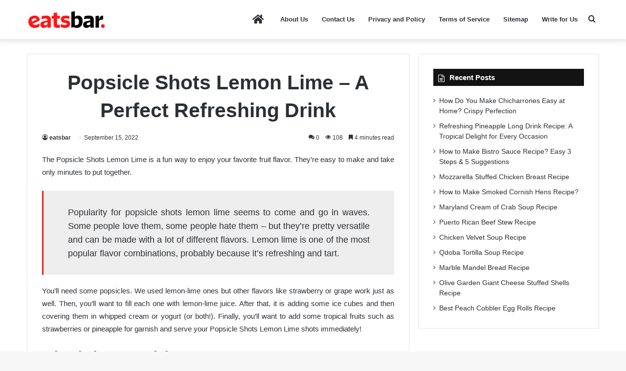

--- FILE ---
content_type: text/html; charset=UTF-8
request_url: https://eatsbar.com/popsicle-shots-lemon-lime-refreshing-drink/
body_size: 23501
content:
<!DOCTYPE html>
<html lang="en-US" class="" data-skin="light" prefix="og: https://ogp.me/ns#">
<head>
	<meta charset="UTF-8" />
	<link rel="profile" href="http://gmpg.org/xfn/11" />
		<style>img:is([sizes="auto" i], [sizes^="auto," i]) { contain-intrinsic-size: 3000px 1500px }</style>
	
<!-- Search Engine Optimization by Rank Math PRO - https://rankmath.com/ -->
<title>Popsicle Shots Lemon Lime - A Perfect Refreshing Drink</title>
<meta name="description" content="Get the complete guidelines about the Popsicle shots lemon lime with making, and some relevant questions and answers."/>
<meta name="robots" content="follow, index, max-snippet:-1, max-video-preview:-1, max-image-preview:large"/>
<link rel="canonical" href="https://eatsbar.com/popsicle-shots-lemon-lime-refreshing-drink/" />
<meta property="og:locale" content="en_US" />
<meta property="og:type" content="article" />
<meta property="og:title" content="Popsicle Shots Lemon Lime - A Perfect Refreshing Drink" />
<meta property="og:description" content="Get the complete guidelines about the Popsicle shots lemon lime with making, and some relevant questions and answers." />
<meta property="og:url" content="https://eatsbar.com/popsicle-shots-lemon-lime-refreshing-drink/" />
<meta property="og:site_name" content="Eats Bar" />
<meta property="article:publisher" content="https://www.facebook.com/eatsbar/" />
<meta property="article:section" content="Drink Recipes" />
<meta property="og:image" content="https://eatsbar.com/wp-content/uploads/2022/06/popsicle-shots-lemon-lime.jpg" />
<meta property="og:image:secure_url" content="https://eatsbar.com/wp-content/uploads/2022/06/popsicle-shots-lemon-lime.jpg" />
<meta property="og:image:width" content="900" />
<meta property="og:image:height" content="488" />
<meta property="og:image:alt" content="popsicle shots lemon lime - a perfect refreshing drink, popsicle shots lemon lime where to buy, popsicle shots lemon-lime discontinued, what happened to popsicle shots, where can i buy popsicle shots, lemon lime popsicles, popsicle shots lime, big shot popsicle discontinued, popsicle shots reddit" />
<meta property="og:image:type" content="image/jpeg" />
<meta name="twitter:card" content="summary_large_image" />
<meta name="twitter:title" content="Popsicle Shots Lemon Lime - A Perfect Refreshing Drink" />
<meta name="twitter:description" content="Get the complete guidelines about the Popsicle shots lemon lime with making, and some relevant questions and answers." />
<meta name="twitter:image" content="https://eatsbar.com/wp-content/uploads/2022/06/popsicle-shots-lemon-lime.jpg" />
<meta name="twitter:label1" content="Written by" />
<meta name="twitter:data1" content="eatsbar" />
<meta name="twitter:label2" content="Time to read" />
<meta name="twitter:data2" content="5 minutes" />
<script type="application/ld+json" class="rank-math-schema-pro">{"@context":"https://schema.org","@graph":[{"@type":"Organization","@id":"https://eatsbar.com/#organization","name":"Eats Bar","url":"http://eatsbar.com","sameAs":["https://www.facebook.com/eatsbar/"]},{"@type":"WebSite","@id":"https://eatsbar.com/#website","url":"https://eatsbar.com","name":"Eats Bar","publisher":{"@id":"https://eatsbar.com/#organization"},"inLanguage":"en-US"},{"@type":"ImageObject","@id":"https://eatsbar.com/wp-content/uploads/2022/06/popsicle-shots-lemon-lime.jpg","url":"https://eatsbar.com/wp-content/uploads/2022/06/popsicle-shots-lemon-lime.jpg","width":"900","height":"488","caption":"popsicle shots lemon lime - a perfect refreshing drink, popsicle shots lemon lime where to buy, popsicle shots lemon-lime discontinued, what happened to popsicle shots, where can i buy popsicle shots, lemon lime popsicles, popsicle shots lime, big shot popsicle discontinued, popsicle shots reddit","inLanguage":"en-US"},{"@type":"BreadcrumbList","@id":"https://eatsbar.com/popsicle-shots-lemon-lime-refreshing-drink/#breadcrumb","itemListElement":[{"@type":"ListItem","position":"1","item":{"@id":"http://eatsbar.com","name":"Home"}},{"@type":"ListItem","position":"2","item":{"@id":"https://eatsbar.com/drink-recipes/","name":"Drink Recipes"}},{"@type":"ListItem","position":"3","item":{"@id":"https://eatsbar.com/popsicle-shots-lemon-lime-refreshing-drink/","name":"Popsicle Shots Lemon Lime &#8211; A Perfect Refreshing Drink"}}]},{"@type":"WebPage","@id":"https://eatsbar.com/popsicle-shots-lemon-lime-refreshing-drink/#webpage","url":"https://eatsbar.com/popsicle-shots-lemon-lime-refreshing-drink/","name":"Popsicle Shots Lemon Lime - A Perfect Refreshing Drink","datePublished":"2022-09-16T14:21:29+06:00","dateModified":"2022-09-16T14:21:29+06:00","isPartOf":{"@id":"https://eatsbar.com/#website"},"primaryImageOfPage":{"@id":"https://eatsbar.com/wp-content/uploads/2022/06/popsicle-shots-lemon-lime.jpg"},"inLanguage":"en-US","breadcrumb":{"@id":"https://eatsbar.com/popsicle-shots-lemon-lime-refreshing-drink/#breadcrumb"}},{"@type":"Person","@id":"https://eatsbar.com/author/eatsbar/","name":"eatsbar","url":"https://eatsbar.com/author/eatsbar/","image":{"@type":"ImageObject","@id":"https://secure.gravatar.com/avatar/2bbfee4a6172d1f32f3d00e9164e07d963e599ec4c8d19ec5870b3cb08ebe72d?s=96&amp;d=mm&amp;r=g","url":"https://secure.gravatar.com/avatar/2bbfee4a6172d1f32f3d00e9164e07d963e599ec4c8d19ec5870b3cb08ebe72d?s=96&amp;d=mm&amp;r=g","caption":"eatsbar","inLanguage":"en-US"},"sameAs":["http://eatsbar.com"],"worksFor":{"@id":"https://eatsbar.com/#organization"}},{"@type":"Article","headline":"Popsicle Shots Lemon Lime - A Perfect Refreshing Drink","description":"Get the complete guidelines about the Popsicle shots lemon lime with making, and some relevant questions and answers.","name":"Popsicle Shots Lemon Lime - A Perfect Refreshing Drink","articleSection":"Drink Recipes","@id":"https://eatsbar.com/popsicle-shots-lemon-lime-refreshing-drink/#schema-1048","isPartOf":{"@id":"https://eatsbar.com/popsicle-shots-lemon-lime-refreshing-drink/#webpage"},"publisher":{"@id":"https://eatsbar.com/#organization"},"image":{"@id":"https://eatsbar.com/wp-content/uploads/2022/06/popsicle-shots-lemon-lime.jpg"},"inLanguage":"en-US","mainEntityOfPage":{"@id":"https://eatsbar.com/popsicle-shots-lemon-lime-refreshing-drink/#webpage"}},{"@type":"Recipe","name":"Popsicle Shots Lemon Lime - A Perfect Refreshing Drink","datePublished":"2022-09-16T14:21:29+06:00","author":{"@id":"https://eatsbar.com/author/eatsbar/","name":"eatsbar"},"description":"Get the complete guidelines about the Popsicle shots lemon lime with making, and some relevant questions and answers.","prepTime":"PT20M","cookTime":"PT0M","totalTime":"PT20M","recipeCategory":"Drink","recipeCuisine":"American","keywords":"popsicle shots lemon lime","recipeYield":"3","nutrition":{"@type":"NutritionInformation","calories":"20"},"recipeIngredient":["1/2 cup of limes","3 cups of pineapple chunks","1/2 cup of white grape juice","1/4 cup of vodka"],"review":{"@type":"Review","datePublished":"2022-09-16T14:21:29+06:00","dateModified":"2022-09-16T14:21:29+06:00","author":{"@id":"https://eatsbar.com/author/eatsbar/","name":"eatsbar"},"reviewRating":{"@type":"Rating","ratingValue":"5"}},"image":{"@id":"https://eatsbar.com/wp-content/uploads/2022/06/popsicle-shots-lemon-lime.jpg"},"recipeInstructions":"Cover with plastic wrap and place in the freezer for at least 30 minutes before serving. Place the pineapple chunks in a blender or food processor and puree until smooth. Pour into a bowl and set aside. Add the grape juice and vodka to a large pitcher and stir well to combine. Pour over ice cubes in your freezer-safe container. Stir gently just until mixed","@id":"https://eatsbar.com/popsicle-shots-lemon-lime-refreshing-drink/#schema-1049","isPartOf":{"@id":"https://eatsbar.com/popsicle-shots-lemon-lime-refreshing-drink/#webpage"},"publisher":{"@id":"https://eatsbar.com/#organization"},"inLanguage":"en-US"}]}</script>
<!-- /Rank Math WordPress SEO plugin -->

<link rel="alternate" type="application/rss+xml" title="Eats Bar &raquo; Feed" href="https://eatsbar.com/feed/" />
<link rel="alternate" type="application/rss+xml" title="Eats Bar &raquo; Comments Feed" href="https://eatsbar.com/comments/feed/" />
<link rel="alternate" type="application/rss+xml" title="Eats Bar &raquo; Popsicle Shots Lemon Lime &#8211; A Perfect Refreshing Drink Comments Feed" href="https://eatsbar.com/popsicle-shots-lemon-lime-refreshing-drink/feed/" />

		<style type="text/css">
			:root{
			
					--main-nav-background: #FFFFFF;
					--main-nav-secondry-background: rgba(0,0,0,0.03);
					--main-nav-primary-color: #0088ff;
					--main-nav-contrast-primary-color: #FFFFFF;
					--main-nav-text-color: #2c2f34;
					--main-nav-secondry-text-color: rgba(0,0,0,0.5);
					--main-nav-main-border-color: rgba(0,0,0,0.1);
					--main-nav-secondry-border-color: rgba(0,0,0,0.08);
				
			}
		</style>
	<meta name="viewport" content="width=device-width, initial-scale=1.0" /><script type="text/javascript">
/* <![CDATA[ */
window._wpemojiSettings = {"baseUrl":"https:\/\/s.w.org\/images\/core\/emoji\/16.0.1\/72x72\/","ext":".png","svgUrl":"https:\/\/s.w.org\/images\/core\/emoji\/16.0.1\/svg\/","svgExt":".svg","source":{"concatemoji":"https:\/\/eatsbar.com\/wp-includes\/js\/wp-emoji-release.min.js?ver=6.8.3"}};
/*! This file is auto-generated */
!function(s,n){var o,i,e;function c(e){try{var t={supportTests:e,timestamp:(new Date).valueOf()};sessionStorage.setItem(o,JSON.stringify(t))}catch(e){}}function p(e,t,n){e.clearRect(0,0,e.canvas.width,e.canvas.height),e.fillText(t,0,0);var t=new Uint32Array(e.getImageData(0,0,e.canvas.width,e.canvas.height).data),a=(e.clearRect(0,0,e.canvas.width,e.canvas.height),e.fillText(n,0,0),new Uint32Array(e.getImageData(0,0,e.canvas.width,e.canvas.height).data));return t.every(function(e,t){return e===a[t]})}function u(e,t){e.clearRect(0,0,e.canvas.width,e.canvas.height),e.fillText(t,0,0);for(var n=e.getImageData(16,16,1,1),a=0;a<n.data.length;a++)if(0!==n.data[a])return!1;return!0}function f(e,t,n,a){switch(t){case"flag":return n(e,"\ud83c\udff3\ufe0f\u200d\u26a7\ufe0f","\ud83c\udff3\ufe0f\u200b\u26a7\ufe0f")?!1:!n(e,"\ud83c\udde8\ud83c\uddf6","\ud83c\udde8\u200b\ud83c\uddf6")&&!n(e,"\ud83c\udff4\udb40\udc67\udb40\udc62\udb40\udc65\udb40\udc6e\udb40\udc67\udb40\udc7f","\ud83c\udff4\u200b\udb40\udc67\u200b\udb40\udc62\u200b\udb40\udc65\u200b\udb40\udc6e\u200b\udb40\udc67\u200b\udb40\udc7f");case"emoji":return!a(e,"\ud83e\udedf")}return!1}function g(e,t,n,a){var r="undefined"!=typeof WorkerGlobalScope&&self instanceof WorkerGlobalScope?new OffscreenCanvas(300,150):s.createElement("canvas"),o=r.getContext("2d",{willReadFrequently:!0}),i=(o.textBaseline="top",o.font="600 32px Arial",{});return e.forEach(function(e){i[e]=t(o,e,n,a)}),i}function t(e){var t=s.createElement("script");t.src=e,t.defer=!0,s.head.appendChild(t)}"undefined"!=typeof Promise&&(o="wpEmojiSettingsSupports",i=["flag","emoji"],n.supports={everything:!0,everythingExceptFlag:!0},e=new Promise(function(e){s.addEventListener("DOMContentLoaded",e,{once:!0})}),new Promise(function(t){var n=function(){try{var e=JSON.parse(sessionStorage.getItem(o));if("object"==typeof e&&"number"==typeof e.timestamp&&(new Date).valueOf()<e.timestamp+604800&&"object"==typeof e.supportTests)return e.supportTests}catch(e){}return null}();if(!n){if("undefined"!=typeof Worker&&"undefined"!=typeof OffscreenCanvas&&"undefined"!=typeof URL&&URL.createObjectURL&&"undefined"!=typeof Blob)try{var e="postMessage("+g.toString()+"("+[JSON.stringify(i),f.toString(),p.toString(),u.toString()].join(",")+"));",a=new Blob([e],{type:"text/javascript"}),r=new Worker(URL.createObjectURL(a),{name:"wpTestEmojiSupports"});return void(r.onmessage=function(e){c(n=e.data),r.terminate(),t(n)})}catch(e){}c(n=g(i,f,p,u))}t(n)}).then(function(e){for(var t in e)n.supports[t]=e[t],n.supports.everything=n.supports.everything&&n.supports[t],"flag"!==t&&(n.supports.everythingExceptFlag=n.supports.everythingExceptFlag&&n.supports[t]);n.supports.everythingExceptFlag=n.supports.everythingExceptFlag&&!n.supports.flag,n.DOMReady=!1,n.readyCallback=function(){n.DOMReady=!0}}).then(function(){return e}).then(function(){var e;n.supports.everything||(n.readyCallback(),(e=n.source||{}).concatemoji?t(e.concatemoji):e.wpemoji&&e.twemoji&&(t(e.twemoji),t(e.wpemoji)))}))}((window,document),window._wpemojiSettings);
/* ]]> */
</script>
<style id='wp-emoji-styles-inline-css' type='text/css'>

	img.wp-smiley, img.emoji {
		display: inline !important;
		border: none !important;
		box-shadow: none !important;
		height: 1em !important;
		width: 1em !important;
		margin: 0 0.07em !important;
		vertical-align: -0.1em !important;
		background: none !important;
		padding: 0 !important;
	}
</style>
<link rel='stylesheet' id='wp-block-library-css' href='https://eatsbar.com/wp-includes/css/dist/block-library/style.min.css?ver=6.8.3' type='text/css' media='all' />
<style id='wp-block-library-theme-inline-css' type='text/css'>
.wp-block-audio :where(figcaption){color:#555;font-size:13px;text-align:center}.is-dark-theme .wp-block-audio :where(figcaption){color:#ffffffa6}.wp-block-audio{margin:0 0 1em}.wp-block-code{border:1px solid #ccc;border-radius:4px;font-family:Menlo,Consolas,monaco,monospace;padding:.8em 1em}.wp-block-embed :where(figcaption){color:#555;font-size:13px;text-align:center}.is-dark-theme .wp-block-embed :where(figcaption){color:#ffffffa6}.wp-block-embed{margin:0 0 1em}.blocks-gallery-caption{color:#555;font-size:13px;text-align:center}.is-dark-theme .blocks-gallery-caption{color:#ffffffa6}:root :where(.wp-block-image figcaption){color:#555;font-size:13px;text-align:center}.is-dark-theme :root :where(.wp-block-image figcaption){color:#ffffffa6}.wp-block-image{margin:0 0 1em}.wp-block-pullquote{border-bottom:4px solid;border-top:4px solid;color:currentColor;margin-bottom:1.75em}.wp-block-pullquote cite,.wp-block-pullquote footer,.wp-block-pullquote__citation{color:currentColor;font-size:.8125em;font-style:normal;text-transform:uppercase}.wp-block-quote{border-left:.25em solid;margin:0 0 1.75em;padding-left:1em}.wp-block-quote cite,.wp-block-quote footer{color:currentColor;font-size:.8125em;font-style:normal;position:relative}.wp-block-quote:where(.has-text-align-right){border-left:none;border-right:.25em solid;padding-left:0;padding-right:1em}.wp-block-quote:where(.has-text-align-center){border:none;padding-left:0}.wp-block-quote.is-large,.wp-block-quote.is-style-large,.wp-block-quote:where(.is-style-plain){border:none}.wp-block-search .wp-block-search__label{font-weight:700}.wp-block-search__button{border:1px solid #ccc;padding:.375em .625em}:where(.wp-block-group.has-background){padding:1.25em 2.375em}.wp-block-separator.has-css-opacity{opacity:.4}.wp-block-separator{border:none;border-bottom:2px solid;margin-left:auto;margin-right:auto}.wp-block-separator.has-alpha-channel-opacity{opacity:1}.wp-block-separator:not(.is-style-wide):not(.is-style-dots){width:100px}.wp-block-separator.has-background:not(.is-style-dots){border-bottom:none;height:1px}.wp-block-separator.has-background:not(.is-style-wide):not(.is-style-dots){height:2px}.wp-block-table{margin:0 0 1em}.wp-block-table td,.wp-block-table th{word-break:normal}.wp-block-table :where(figcaption){color:#555;font-size:13px;text-align:center}.is-dark-theme .wp-block-table :where(figcaption){color:#ffffffa6}.wp-block-video :where(figcaption){color:#555;font-size:13px;text-align:center}.is-dark-theme .wp-block-video :where(figcaption){color:#ffffffa6}.wp-block-video{margin:0 0 1em}:root :where(.wp-block-template-part.has-background){margin-bottom:0;margin-top:0;padding:1.25em 2.375em}
</style>
<style id='classic-theme-styles-inline-css' type='text/css'>
/*! This file is auto-generated */
.wp-block-button__link{color:#fff;background-color:#32373c;border-radius:9999px;box-shadow:none;text-decoration:none;padding:calc(.667em + 2px) calc(1.333em + 2px);font-size:1.125em}.wp-block-file__button{background:#32373c;color:#fff;text-decoration:none}
</style>
<style id='global-styles-inline-css' type='text/css'>
:root{--wp--preset--aspect-ratio--square: 1;--wp--preset--aspect-ratio--4-3: 4/3;--wp--preset--aspect-ratio--3-4: 3/4;--wp--preset--aspect-ratio--3-2: 3/2;--wp--preset--aspect-ratio--2-3: 2/3;--wp--preset--aspect-ratio--16-9: 16/9;--wp--preset--aspect-ratio--9-16: 9/16;--wp--preset--color--black: #000000;--wp--preset--color--cyan-bluish-gray: #abb8c3;--wp--preset--color--white: #ffffff;--wp--preset--color--pale-pink: #f78da7;--wp--preset--color--vivid-red: #cf2e2e;--wp--preset--color--luminous-vivid-orange: #ff6900;--wp--preset--color--luminous-vivid-amber: #fcb900;--wp--preset--color--light-green-cyan: #7bdcb5;--wp--preset--color--vivid-green-cyan: #00d084;--wp--preset--color--pale-cyan-blue: #8ed1fc;--wp--preset--color--vivid-cyan-blue: #0693e3;--wp--preset--color--vivid-purple: #9b51e0;--wp--preset--gradient--vivid-cyan-blue-to-vivid-purple: linear-gradient(135deg,rgba(6,147,227,1) 0%,rgb(155,81,224) 100%);--wp--preset--gradient--light-green-cyan-to-vivid-green-cyan: linear-gradient(135deg,rgb(122,220,180) 0%,rgb(0,208,130) 100%);--wp--preset--gradient--luminous-vivid-amber-to-luminous-vivid-orange: linear-gradient(135deg,rgba(252,185,0,1) 0%,rgba(255,105,0,1) 100%);--wp--preset--gradient--luminous-vivid-orange-to-vivid-red: linear-gradient(135deg,rgba(255,105,0,1) 0%,rgb(207,46,46) 100%);--wp--preset--gradient--very-light-gray-to-cyan-bluish-gray: linear-gradient(135deg,rgb(238,238,238) 0%,rgb(169,184,195) 100%);--wp--preset--gradient--cool-to-warm-spectrum: linear-gradient(135deg,rgb(74,234,220) 0%,rgb(151,120,209) 20%,rgb(207,42,186) 40%,rgb(238,44,130) 60%,rgb(251,105,98) 80%,rgb(254,248,76) 100%);--wp--preset--gradient--blush-light-purple: linear-gradient(135deg,rgb(255,206,236) 0%,rgb(152,150,240) 100%);--wp--preset--gradient--blush-bordeaux: linear-gradient(135deg,rgb(254,205,165) 0%,rgb(254,45,45) 50%,rgb(107,0,62) 100%);--wp--preset--gradient--luminous-dusk: linear-gradient(135deg,rgb(255,203,112) 0%,rgb(199,81,192) 50%,rgb(65,88,208) 100%);--wp--preset--gradient--pale-ocean: linear-gradient(135deg,rgb(255,245,203) 0%,rgb(182,227,212) 50%,rgb(51,167,181) 100%);--wp--preset--gradient--electric-grass: linear-gradient(135deg,rgb(202,248,128) 0%,rgb(113,206,126) 100%);--wp--preset--gradient--midnight: linear-gradient(135deg,rgb(2,3,129) 0%,rgb(40,116,252) 100%);--wp--preset--font-size--small: 13px;--wp--preset--font-size--medium: 20px;--wp--preset--font-size--large: 36px;--wp--preset--font-size--x-large: 42px;--wp--preset--spacing--20: 0.44rem;--wp--preset--spacing--30: 0.67rem;--wp--preset--spacing--40: 1rem;--wp--preset--spacing--50: 1.5rem;--wp--preset--spacing--60: 2.25rem;--wp--preset--spacing--70: 3.38rem;--wp--preset--spacing--80: 5.06rem;--wp--preset--shadow--natural: 6px 6px 9px rgba(0, 0, 0, 0.2);--wp--preset--shadow--deep: 12px 12px 50px rgba(0, 0, 0, 0.4);--wp--preset--shadow--sharp: 6px 6px 0px rgba(0, 0, 0, 0.2);--wp--preset--shadow--outlined: 6px 6px 0px -3px rgba(255, 255, 255, 1), 6px 6px rgba(0, 0, 0, 1);--wp--preset--shadow--crisp: 6px 6px 0px rgba(0, 0, 0, 1);}:where(.is-layout-flex){gap: 0.5em;}:where(.is-layout-grid){gap: 0.5em;}body .is-layout-flex{display: flex;}.is-layout-flex{flex-wrap: wrap;align-items: center;}.is-layout-flex > :is(*, div){margin: 0;}body .is-layout-grid{display: grid;}.is-layout-grid > :is(*, div){margin: 0;}:where(.wp-block-columns.is-layout-flex){gap: 2em;}:where(.wp-block-columns.is-layout-grid){gap: 2em;}:where(.wp-block-post-template.is-layout-flex){gap: 1.25em;}:where(.wp-block-post-template.is-layout-grid){gap: 1.25em;}.has-black-color{color: var(--wp--preset--color--black) !important;}.has-cyan-bluish-gray-color{color: var(--wp--preset--color--cyan-bluish-gray) !important;}.has-white-color{color: var(--wp--preset--color--white) !important;}.has-pale-pink-color{color: var(--wp--preset--color--pale-pink) !important;}.has-vivid-red-color{color: var(--wp--preset--color--vivid-red) !important;}.has-luminous-vivid-orange-color{color: var(--wp--preset--color--luminous-vivid-orange) !important;}.has-luminous-vivid-amber-color{color: var(--wp--preset--color--luminous-vivid-amber) !important;}.has-light-green-cyan-color{color: var(--wp--preset--color--light-green-cyan) !important;}.has-vivid-green-cyan-color{color: var(--wp--preset--color--vivid-green-cyan) !important;}.has-pale-cyan-blue-color{color: var(--wp--preset--color--pale-cyan-blue) !important;}.has-vivid-cyan-blue-color{color: var(--wp--preset--color--vivid-cyan-blue) !important;}.has-vivid-purple-color{color: var(--wp--preset--color--vivid-purple) !important;}.has-black-background-color{background-color: var(--wp--preset--color--black) !important;}.has-cyan-bluish-gray-background-color{background-color: var(--wp--preset--color--cyan-bluish-gray) !important;}.has-white-background-color{background-color: var(--wp--preset--color--white) !important;}.has-pale-pink-background-color{background-color: var(--wp--preset--color--pale-pink) !important;}.has-vivid-red-background-color{background-color: var(--wp--preset--color--vivid-red) !important;}.has-luminous-vivid-orange-background-color{background-color: var(--wp--preset--color--luminous-vivid-orange) !important;}.has-luminous-vivid-amber-background-color{background-color: var(--wp--preset--color--luminous-vivid-amber) !important;}.has-light-green-cyan-background-color{background-color: var(--wp--preset--color--light-green-cyan) !important;}.has-vivid-green-cyan-background-color{background-color: var(--wp--preset--color--vivid-green-cyan) !important;}.has-pale-cyan-blue-background-color{background-color: var(--wp--preset--color--pale-cyan-blue) !important;}.has-vivid-cyan-blue-background-color{background-color: var(--wp--preset--color--vivid-cyan-blue) !important;}.has-vivid-purple-background-color{background-color: var(--wp--preset--color--vivid-purple) !important;}.has-black-border-color{border-color: var(--wp--preset--color--black) !important;}.has-cyan-bluish-gray-border-color{border-color: var(--wp--preset--color--cyan-bluish-gray) !important;}.has-white-border-color{border-color: var(--wp--preset--color--white) !important;}.has-pale-pink-border-color{border-color: var(--wp--preset--color--pale-pink) !important;}.has-vivid-red-border-color{border-color: var(--wp--preset--color--vivid-red) !important;}.has-luminous-vivid-orange-border-color{border-color: var(--wp--preset--color--luminous-vivid-orange) !important;}.has-luminous-vivid-amber-border-color{border-color: var(--wp--preset--color--luminous-vivid-amber) !important;}.has-light-green-cyan-border-color{border-color: var(--wp--preset--color--light-green-cyan) !important;}.has-vivid-green-cyan-border-color{border-color: var(--wp--preset--color--vivid-green-cyan) !important;}.has-pale-cyan-blue-border-color{border-color: var(--wp--preset--color--pale-cyan-blue) !important;}.has-vivid-cyan-blue-border-color{border-color: var(--wp--preset--color--vivid-cyan-blue) !important;}.has-vivid-purple-border-color{border-color: var(--wp--preset--color--vivid-purple) !important;}.has-vivid-cyan-blue-to-vivid-purple-gradient-background{background: var(--wp--preset--gradient--vivid-cyan-blue-to-vivid-purple) !important;}.has-light-green-cyan-to-vivid-green-cyan-gradient-background{background: var(--wp--preset--gradient--light-green-cyan-to-vivid-green-cyan) !important;}.has-luminous-vivid-amber-to-luminous-vivid-orange-gradient-background{background: var(--wp--preset--gradient--luminous-vivid-amber-to-luminous-vivid-orange) !important;}.has-luminous-vivid-orange-to-vivid-red-gradient-background{background: var(--wp--preset--gradient--luminous-vivid-orange-to-vivid-red) !important;}.has-very-light-gray-to-cyan-bluish-gray-gradient-background{background: var(--wp--preset--gradient--very-light-gray-to-cyan-bluish-gray) !important;}.has-cool-to-warm-spectrum-gradient-background{background: var(--wp--preset--gradient--cool-to-warm-spectrum) !important;}.has-blush-light-purple-gradient-background{background: var(--wp--preset--gradient--blush-light-purple) !important;}.has-blush-bordeaux-gradient-background{background: var(--wp--preset--gradient--blush-bordeaux) !important;}.has-luminous-dusk-gradient-background{background: var(--wp--preset--gradient--luminous-dusk) !important;}.has-pale-ocean-gradient-background{background: var(--wp--preset--gradient--pale-ocean) !important;}.has-electric-grass-gradient-background{background: var(--wp--preset--gradient--electric-grass) !important;}.has-midnight-gradient-background{background: var(--wp--preset--gradient--midnight) !important;}.has-small-font-size{font-size: var(--wp--preset--font-size--small) !important;}.has-medium-font-size{font-size: var(--wp--preset--font-size--medium) !important;}.has-large-font-size{font-size: var(--wp--preset--font-size--large) !important;}.has-x-large-font-size{font-size: var(--wp--preset--font-size--x-large) !important;}
:where(.wp-block-post-template.is-layout-flex){gap: 1.25em;}:where(.wp-block-post-template.is-layout-grid){gap: 1.25em;}
:where(.wp-block-columns.is-layout-flex){gap: 2em;}:where(.wp-block-columns.is-layout-grid){gap: 2em;}
:root :where(.wp-block-pullquote){font-size: 1.5em;line-height: 1.6;}
</style>
<link rel='stylesheet' id='tie-css-base-css' href='https://eatsbar.com/wp-content/themes/jannah/assets/css/base.min.css?ver=6.0.1' type='text/css' media='all' />
<link rel='stylesheet' id='tie-css-styles-css' href='https://eatsbar.com/wp-content/themes/jannah/assets/css/style.min.css?ver=6.0.1' type='text/css' media='all' />
<link rel='stylesheet' id='tie-css-widgets-css' href='https://eatsbar.com/wp-content/themes/jannah/assets/css/widgets.min.css?ver=6.0.1' type='text/css' media='all' />
<link rel='stylesheet' id='tie-css-helpers-css' href='https://eatsbar.com/wp-content/themes/jannah/assets/css/helpers.min.css?ver=6.0.1' type='text/css' media='all' />
<link rel='stylesheet' id='tie-fontawesome5-css' href='https://eatsbar.com/wp-content/themes/jannah/assets/css/fontawesome.css?ver=6.0.1' type='text/css' media='all' />
<link rel='stylesheet' id='tie-css-ilightbox-css' href='https://eatsbar.com/wp-content/themes/jannah/assets/ilightbox/dark-skin/skin.css?ver=6.0.1' type='text/css' media='all' />
<link rel='stylesheet' id='tie-css-shortcodes-css' href='https://eatsbar.com/wp-content/themes/jannah/assets/css/plugins/shortcodes.min.css?ver=6.0.1' type='text/css' media='all' />
<link rel='stylesheet' id='tie-css-single-css' href='https://eatsbar.com/wp-content/themes/jannah/assets/css/single.min.css?ver=6.0.1' type='text/css' media='all' />
<link rel='stylesheet' id='tie-css-print-css' href='https://eatsbar.com/wp-content/themes/jannah/assets/css/print.css?ver=6.0.1' type='text/css' media='print' />
<link rel='stylesheet' id='tie-theme-child-css-css' href='https://eatsbar.com/wp-content/themes/jannah-child/style.css?ver=6.8.3' type='text/css' media='all' />
<style id='tie-theme-child-css-inline-css' type='text/css'>
:root:root{--brand-color: #ff1717;--dark-brand-color: #cd0000;--bright-color: #FFFFFF;--base-color: #2c2f34;}#reading-position-indicator{box-shadow: 0 0 10px rgba( 255,23,23,0.7);}:root:root{--brand-color: #ff1717;--dark-brand-color: #cd0000;--bright-color: #FFFFFF;--base-color: #2c2f34;}#reading-position-indicator{box-shadow: 0 0 10px rgba( 255,23,23,0.7);}.meta-views.meta-item .tie-icon-fire:before{content: "\f06e" !important;}
</style>
<script type="text/javascript" src="https://eatsbar.com/wp-includes/js/jquery/jquery.min.js?ver=3.7.1" id="jquery-core-js"></script>
<script type="text/javascript" src="https://eatsbar.com/wp-includes/js/jquery/jquery-migrate.min.js?ver=3.4.1" id="jquery-migrate-js"></script>
<link rel="https://api.w.org/" href="https://eatsbar.com/wp-json/" /><link rel="alternate" title="JSON" type="application/json" href="https://eatsbar.com/wp-json/wp/v2/posts/332" /><link rel="EditURI" type="application/rsd+xml" title="RSD" href="https://eatsbar.com/xmlrpc.php?rsd" />
<meta name="generator" content="WordPress 6.8.3" />
<link rel='shortlink' href='https://eatsbar.com/?p=332' />
<link rel="alternate" title="oEmbed (JSON)" type="application/json+oembed" href="https://eatsbar.com/wp-json/oembed/1.0/embed?url=https%3A%2F%2Featsbar.com%2Fpopsicle-shots-lemon-lime-refreshing-drink%2F" />
<link rel="alternate" title="oEmbed (XML)" type="text/xml+oembed" href="https://eatsbar.com/wp-json/oembed/1.0/embed?url=https%3A%2F%2Featsbar.com%2Fpopsicle-shots-lemon-lime-refreshing-drink%2F&#038;format=xml" />
<meta http-equiv="X-UA-Compatible" content="IE=edge">
<link rel="icon" href="https://eatsbar.com/wp-content/uploads/2022/04/cropped-eatsbar-favicon-site-identity-32x32.png" sizes="32x32" />
<link rel="icon" href="https://eatsbar.com/wp-content/uploads/2022/04/cropped-eatsbar-favicon-site-identity-192x192.png" sizes="192x192" />
<link rel="apple-touch-icon" href="https://eatsbar.com/wp-content/uploads/2022/04/cropped-eatsbar-favicon-site-identity-180x180.png" />
<meta name="msapplication-TileImage" content="https://eatsbar.com/wp-content/uploads/2022/04/cropped-eatsbar-favicon-site-identity-270x270.png" />
		<style type="text/css" id="wp-custom-css">
			.entry-header .entry-title {text-align: center;} .entry-header .entry-sub-title {text-align: center;} .entry p {text-align:justify;} .entry-content {text-align:justify;} .comment-list .comment-body p {text-align: justify;}
.single-featured-image {display: none;}
h2,h3,h4,h5,h6 {text-align:left;}
.mag-box .post-excerpt {text-align:justify;}		</style>
			


	<!-- Google AdSense -->
	<script async src="https://pagead2.googlesyndication.com/pagead/js/adsbygoogle.js?client=ca-pub-8394690211908384"
     crossorigin="anonymous"></script>

	<meta name='ir-site-verification-token' value='-1273042999'>
	
	<!-- Global site tag (gtag.js) - Google Analytics -->
<script async src="https://www.googletagmanager.com/gtag/js?id=G-DS6PVX5Q8F"></script>
<script>
  window.dataLayer = window.dataLayer || [];
  function gtag(){dataLayer.push(arguments);}
  gtag('js', new Date());

  gtag('config', 'G-DS6PVX5Q8F');
</script>
</head>

<body id="tie-body" class="wp-singular post-template-default single single-post postid-332 single-format-standard wp-theme-jannah wp-child-theme-jannah-child wrapper-has-shadow block-head-7 magazine1 is-desktop is-header-layout-1 sidebar-right has-sidebar post-layout-1 narrow-title-narrow-media is-standard-format hide_share_post_top hide_post_newsletter hide_read_next hide_post_authorbio hide_post_nav">



<div class="background-overlay">

	<div id="tie-container" class="site tie-container">

		
		<div id="tie-wrapper">

			
<header id="theme-header" class="theme-header header-layout-1 main-nav-light main-nav-default-light main-nav-below no-stream-item has-shadow has-normal-width-logo mobile-header-default">
	
<div class="main-nav-wrapper">
	<nav id="main-nav" data-skin="search-in-main-nav" class="main-nav header-nav live-search-parent" style="line-height:80px" aria-label="Primary Navigation">
		<div class="container">

			<div class="main-menu-wrapper">

				
						<div class="header-layout-1-logo" style="width:162px">
							
		<div id="logo" class="image-logo" >

			
			<a title="Eats Bar" href="https://eatsbar.com/">
				
				<picture class="tie-logo-default tie-logo-picture">
					
					<source class="tie-logo-source-default tie-logo-source" srcset="http://eatsbar.com/wp-content/uploads/2022/04/eatsbar-logo.png">
					<img class="tie-logo-img-default tie-logo-img" src="http://eatsbar.com/wp-content/uploads/2022/04/eatsbar-logo.png" alt="Eats Bar" width="162" height="40" style="max-height:40px !important; width: auto;" />
				</picture>
						</a>

			
		</div><!-- #logo /-->

								</div>

						<div id="mobile-header-components-area_2" class="mobile-header-components"><ul class="components"><li class="mobile-component_menu custom-menu-link"><a href="#" id="mobile-menu-icon" class=""><span class="tie-mobile-menu-icon tie-icon-grid-9"></span><span class="screen-reader-text">Menu</span></a></li> <li class="mobile-component_search custom-menu-link">
				<a href="#" class="tie-search-trigger-mobile">
					<span class="tie-icon-search tie-search-icon" aria-hidden="true"></span>
					<span class="screen-reader-text">Search for</span>
				</a>
			</li></ul></div>
				<div id="menu-components-wrap">

					


					<div class="main-menu main-menu-wrap tie-alignleft">
						<div id="main-nav-menu" class="main-menu header-menu"><ul id="menu-header-menu" class="menu"><li id="menu-item-12" class="menu-item menu-item-type-custom menu-item-object-custom menu-item-home menu-item-12 menu-item-has-icon is-icon-only"><a href="http://eatsbar.com/"> <span aria-hidden="true" class="tie-menu-icon fas fa-home"></span>  <span class="screen-reader-text">Home</span></a></li>
<li id="menu-item-18" class="menu-item menu-item-type-post_type menu-item-object-page menu-item-18"><a href="https://eatsbar.com/about/">About Us</a></li>
<li id="menu-item-1072" class="menu-item menu-item-type-post_type menu-item-object-page menu-item-1072"><a href="https://eatsbar.com/contact/">Contact Us</a></li>
<li id="menu-item-13" class="menu-item menu-item-type-post_type menu-item-object-page menu-item-privacy-policy menu-item-13"><a href="https://eatsbar.com/privacy-policy/">Privacy and Policy</a></li>
<li id="menu-item-147" class="menu-item menu-item-type-post_type menu-item-object-page menu-item-147"><a href="https://eatsbar.com/terms-of-service-tos/">Terms of Service</a></li>
<li id="menu-item-21" class="menu-item menu-item-type-post_type menu-item-object-page menu-item-21"><a href="https://eatsbar.com/sitemap/">Sitemap</a></li>
<li id="menu-item-885" class="menu-item menu-item-type-post_type menu-item-object-page menu-item-885"><a href="https://eatsbar.com/guest-post-or-write-for-us/">Write for Us</a></li>
</ul></div>					</div><!-- .main-menu.tie-alignleft /-->

					<ul class="components">			<li class="search-compact-icon menu-item custom-menu-link">
				<a href="#" class="tie-search-trigger">
					<span class="tie-icon-search tie-search-icon" aria-hidden="true"></span>
					<span class="screen-reader-text">Search for</span>
				</a>
			</li>
			</ul><!-- Components -->
				</div><!-- #menu-components-wrap /-->
			</div><!-- .main-menu-wrapper /-->
		</div><!-- .container /-->

			</nav><!-- #main-nav /-->
</div><!-- .main-nav-wrapper /-->

</header>

<div id="content" class="site-content container"><div id="main-content-row" class="tie-row main-content-row">

<div class="main-content tie-col-md-8 tie-col-xs-12" role="main">

	
	<article id="the-post" class="container-wrapper post-content tie-standard">

		
<header class="entry-header-outer">

	
	<div class="entry-header">

		
		<h1 class="post-title entry-title">
			Popsicle Shots Lemon Lime &#8211; A Perfect Refreshing Drink		</h1>

		<div id="single-post-meta" class="post-meta clearfix"><span class="author-meta single-author no-avatars"><span class="meta-item meta-author-wrapper meta-author-1"><span class="meta-author"><a href="https://eatsbar.com/author/eatsbar/" class="author-name tie-icon" title="eatsbar">eatsbar</a></span></span></span><span class="date meta-item tie-icon">September 15, 2022</span><div class="tie-alignright"><span class="meta-comment tie-icon meta-item fa-before">0</span><span class="meta-views meta-item "><span class="tie-icon-fire" aria-hidden="true"></span> 107 </span><span class="meta-reading-time meta-item"><span class="tie-icon-bookmark" aria-hidden="true"></span> 4 minutes read</span> </div></div><!-- .post-meta -->	</div><!-- .entry-header /-->

	
	
</header><!-- .entry-header-outer /-->


		<div class="entry-content entry clearfix">

			
			<p>The Popsicle Shots Lemon Lime is a fun way to enjoy your favorite fruit flavor. They&#8217;re easy to make and take only minutes to put together.</p>
<blockquote class=" quote-light "><p>Popularity for popsicle shots lemon lime seems to come and go in waves. Some people love them, some people hate them &#8211; but they&#8217;re pretty versatile and can be made with a lot of different flavors. Lemon lime is one of the most popular flavor combinations, probably because it&#8217;s refreshing and tart.</p></blockquote>
<p>You&#8217;ll need some popsicles. We used lemon-lime ones but other flavors like strawberry or grape work just as well. Then, you&#8217;ll want to fill each one with lemon-lime juice. After that, it is adding some ice cubes and then covering them in whipped cream or yogurt (or both!). Finally, you&#8217;ll want to add some tropical fruits such as strawberries or pineapple for garnish and serve your Popsicle Shots Lemon Lime shots immediately!</p>
<h2>What is in a Popsicle?</h2>
<p>Before going to know the Popsicle lemon lime shots, you have to know about the Popsicle. There are two main types of non-dairy frozen treats: popsicles and juice bars. Popsicles are made primarily of water, sugar, corn syrup, gum, and stabilizers. These ingredients give the Popsicle a texture that makes it pleasant to eat. Juice bars use fruit or vegetable juices as their base ingredient, and often add yogurt or ice cream to make them more like traditional ice cream treats.</p>
<h2>What are Popsicle Shots?</h2>
<p>Popsicle Shots are a fun twist on the classic ice pop. This delicious treat has a mix of lemon and strawberry-flavored micro-sized ice beads that provide maximum fun. This summertime treat is ideal for the whole family, as well as your next picnic, BBQ, or pool party! Popsicle shorts are the main things of Popsicle lemon lime shots.</p>
<figure id="attachment_337" aria-describedby="caption-attachment-337" style="width: 900px" class="wp-caption alignnone"><img fetchpriority="high" decoding="async" class="size-full wp-image-337" src="https://eatsbar.com/wp-content/uploads/2022/06/popsicle-shots-lemon-lime.jpg" alt="popsicle shots lemon lime - a perfect refreshing drink, popsicle shots lemon lime where to buy, popsicle shots lemon-lime discontinued, what happened to popsicle shots, where can i buy popsicle shots, lemon lime popsicles, popsicle shots lime, big shot popsicle discontinued, popsicle shots reddit" width="900" height="488" srcset="https://eatsbar.com/wp-content/uploads/2022/06/popsicle-shots-lemon-lime.jpg 900w, https://eatsbar.com/wp-content/uploads/2022/06/popsicle-shots-lemon-lime-300x163.jpg 300w, https://eatsbar.com/wp-content/uploads/2022/06/popsicle-shots-lemon-lime-768x416.jpg 768w" sizes="(max-width: 900px) 100vw, 900px" /><figcaption id="caption-attachment-337" class="wp-caption-text">Popsicle Shots Lemon Lime &#8211; A Perfect Refreshing Drink</figcaption></figure>
<h2>Are Popsicle Shots Lemon Lime discontinued?</h2>
<p>Popsicle Lemon Lime Shots were discontinued in early 2019. The sour fruit-flavored shots had been on the market for less than two years and were popular among summertime drinkers. The popsicles were made with real fruit juice, vodka, and sugar and came in a plastic tube with a screw-on cap. They were sold in packs of three or four and could be frozen and enjoyed as popsicles or melted down and used as a mixer.</p>
<h2>What flavor is the Dora Popsicle?</h2>
<p>Summertime is in full swing and that means one thing: fruit-flavored popsicles! This particular variety of Popsicle is made with rape, watermelon, berry, and orange flavors with other natural flavors. It is a quiescently frozen confection that contains natural colors and flavors with fruit juice. In addition, this Popsicle is 100% vitamin C and fat-free.</p>
<h2>Does Popsicle still make snow cones?</h2>
<p>If you&#8217;re looking for a tasty and refreshing snack, try the Popsicle Snow Cone! This frozen confection is made with strawberry, lemon, and blue raspberry flavors, and it only has 35 calories. It&#8217;s a healthier alternative to other popular frozen desserts.</p>
<p>Snow cones can be made with either crushed ice or shaved ice. Crushed ice results in larger granules of ice, while shaved ice produces finer flakes that dissolve more quickly. The syrup also settles faster on crushed ice, and the ice is a bit crunchier.</p>
<h2>How do you make Popsicle Shots Lemon Lime?</h2>
<hr />
<p>A refreshing, sweet, and tangy drink with a hint of licorice. This recipe is based on my basic Popsicle Shot, but with a few extra ingredients I like to add for extra flavor. You can also drink <a href="https://eatsbar.com/everfresh-pina-colada-juice-for-sale-at-home/">Everfresh Pina Colada Juice</a> to refresh the body.<br />

		<div class="box shadow  " style="width:100%">
			<div class="box-inner-block">
				<span class="fa tie-shortcode-boxicon"></span>
		<div class="one_half tie-columns">
<h4>Equipment</h4>
<p>1. Large Bowl<br />
2. Plastic Wrap<br />
3. Freezer<br />
4. Large Pitcher<br />
5. Glass<br />
6. Sip<br />

		</div>
	

		<div class="one_half tie-columns last">
<h4>Recipe Summary</h4>
<p><strong>Preparation Time:</strong> 20 mins<br />
<strong>Cook Time:</strong> 0 mins<br />
<strong>Total Time:</strong> 20 mins<br />
<strong>Yield:</strong> 3 Servings<br />
<strong>Course:</strong> Drink<br />
<strong>Cuisine:</strong> American<br />
<strong>Calories:</strong> 20 kcal
		</div>
		<div class="clearfix"></div>
	
			</div>
		</div>
	
<div id="ingredients" class="index-title"></div><h3>Ingredients</h3>
<ul>
<li>1/2 cup of limes, cut into wedges</li>
<li>3 cups of pineapple chunks (fresh or canned)</li>
<li>1/2 cup of white grape juice</li>
<li>1/4 cup of vodka. If you like rum, you can also enjoy <a href="https://eatsbar.com/vulcan-mind-probe-drink-recipe/">Vulcan Mind Probe Drink</a>.</li>
</ul>
<div id="directions" class="index-title"></div><h3>Directions:</h3>
<ol>
<li>Place the lime wedges in a large bowl and add ice cubes.</li>
<li>Cover with plastic wrap and place in the freezer for at least 30 minutes before serving.</li>
<li>Place the pineapple chunks in a blender or food processor and puree until smooth.</li>
<li>Pour into a bowl and set aside.</li>
<li>Add the grape juice and vodka to a large pitcher and stir well to combine.</li>
<li>Pour over ice cubes in your freezer-safe container.</li>
<li>Stir gently just until mixed through (no need to blend again).</li>
<li>Serve immediately or chill until ready to serve.</li>
</ol>
<h2>Nutritional Facts of Popsicle Lemon Lime Shots</h2>
<p>Popsicle Shots lemon lime contains nutritional facts per serving (1 plate or 20 grams) 3 grams sugar, 20 kcal calories, 30 milligrams sodium, 5 kcal fat calories, 3 grams carbohydrate, 1 gram total fat, 1 gram saturated fat, and many things.</p>
<h2>What if Popsicle ice beads lemon-lime isn&#8217;t available and I need to provide particular instructions?</h2>
<hr />
<p>If an item you want is out of stock at the store, your shopper will follow your substitute choices.</p>
<p>You may give your shopper prior item and delivery instructions, as well as interact with them while they shop and deliver your things. You can tell the shopper to perform one of the following things:</p>
<ul>
<li><strong>Find Best Match:</strong> By default, your shopper will choose a replacement for your item based on their best judgment.</li>
<li><strong>Choose a Specific Replacement:</strong> If your original option is not in stock, you can choose a specific replacement for the shopper to purchase.</li>
<li><strong>Don&#8217;t Replace:</strong> If an item is out of stock and you don&#8217;t want to replace it, select &#8220;Don&#8217;t Replace&#8221; to receive a refund.</li>
</ul>
<h2>Conclusion</h2>
<p>You know those shots you see at parties and get the bartender to make for you? Well, here&#8217;s a way to make them at home! These Popsicle Shots Lemon Lime are perfect for any party or event. They&#8217;re easy to make, and you can even serve them out of a jar!</p>

			
		</div><!-- .entry-content /-->

				<div id="post-extra-info">
			<div class="theiaStickySidebar">
				<div id="single-post-meta" class="post-meta clearfix"><span class="author-meta single-author no-avatars"><span class="meta-item meta-author-wrapper meta-author-1"><span class="meta-author"><a href="https://eatsbar.com/author/eatsbar/" class="author-name tie-icon" title="eatsbar">eatsbar</a></span></span></span><span class="date meta-item tie-icon">September 15, 2022</span><div class="tie-alignright"><span class="meta-comment tie-icon meta-item fa-before">0</span><span class="meta-views meta-item "><span class="tie-icon-fire" aria-hidden="true"></span> 107 </span><span class="meta-reading-time meta-item"><span class="tie-icon-bookmark" aria-hidden="true"></span> 4 minutes read</span> </div></div><!-- .post-meta -->			</div>
		</div>

		<div class="clearfix"></div>
		<script id="tie-schema-json" type="application/ld+json">{"@context":"http:\/\/schema.org","@type":"Article","dateCreated":"2022-09-16T14:21:29+06:00","datePublished":"2022-09-16T14:21:29+06:00","dateModified":"2022-09-15T11:54:11+06:00","headline":"Popsicle Shots Lemon Lime &#8211; A Perfect Refreshing Drink","name":"Popsicle Shots Lemon Lime &#8211; A Perfect Refreshing Drink","keywords":[],"url":"https:\/\/eatsbar.com\/popsicle-shots-lemon-lime-refreshing-drink\/","description":"The Popsicle Shots Lemon Lime is a fun way to enjoy your favorite fruit flavor. They're easy to make and take only minutes to put together. Popularity for popsicle shots lemon lime seems to come and g","copyrightYear":"2022","articleSection":"Drink Recipes","articleBody":"The Popsicle Shots Lemon Lime is a fun way to enjoy your favorite fruit flavor. They're easy to make and take only minutes to put together.\r\nPopularity for popsicle shots lemon lime seems to come and go in waves. Some people love them, some people hate them - but they're pretty versatile and can be made with a lot of different flavors. Lemon lime is one of the most popular flavor combinations, probably because it's refreshing and tart.\r\nYou'll need some popsicles. We used lemon-lime ones but other flavors like strawberry or grape work just as well. Then, you'll want to fill each one with lemon-lime juice. After that, it is adding some ice cubes and then covering them in whipped cream or yogurt (or both!). Finally, you'll want to add some tropical fruits such as strawberries or pineapple for garnish and serve your Popsicle Shots Lemon Lime shots immediately!\r\nWhat is in a Popsicle?\r\nBefore going to know the Popsicle lemon lime shots, you have to know about the Popsicle. There are two main types of non-dairy frozen treats: popsicles and juice bars. Popsicles are made primarily of water, sugar, corn syrup, gum, and stabilizers. These ingredients give the Popsicle a texture that makes it pleasant to eat. Juice bars use fruit or vegetable juices as their base ingredient, and often add yogurt or ice cream to make them more like traditional ice cream treats.\r\nWhat are Popsicle Shots?\r\nPopsicle Shots are a fun twist on the classic ice pop. This delicious treat has a mix of lemon and strawberry-flavored micro-sized ice beads that provide maximum fun. This summertime treat is ideal for the whole family, as well as your next picnic, BBQ, or pool party! Popsicle shorts are the main things of Popsicle lemon lime shots.\r\n\r\n\r\nAre Popsicle Shots Lemon Lime discontinued?\r\nPopsicle Lemon Lime Shots were discontinued in early 2019. The sour fruit-flavored shots had been on the market for less than two years and were popular among summertime drinkers. The popsicles were made with real fruit juice, vodka, and sugar and came in a plastic tube with a screw-on cap. They were sold in packs of three or four and could be frozen and enjoyed as popsicles or melted down and used as a mixer.\r\nWhat flavor is the Dora Popsicle?\r\nSummertime is in full swing and that means one thing: fruit-flavored popsicles! This particular variety of Popsicle is made with rape, watermelon, berry, and orange flavors with other natural flavors. It is a quiescently frozen confection that contains natural colors and flavors with fruit juice. In addition, this Popsicle is 100% vitamin C and fat-free.\r\nDoes Popsicle still make snow cones?\r\nIf you're looking for a tasty and refreshing snack, try the Popsicle Snow Cone! This frozen confection is made with strawberry, lemon, and blue raspberry flavors, and it only has 35 calories. It's a healthier alternative to other popular frozen desserts.\r\n\r\nSnow cones can be made with either crushed ice or shaved ice. Crushed ice results in larger granules of ice, while shaved ice produces finer flakes that dissolve more quickly. The syrup also settles faster on crushed ice, and the ice is a bit crunchier.\r\nHow do you make Popsicle Shots Lemon Lime?\r\n\r\n\r\n\r\nA refreshing, sweet, and tangy drink with a hint of licorice. This recipe is based on my basic Popsicle Shot, but with a few extra ingredients I like to add for extra flavor. You can also drink Everfresh Pina Colada Juice to refresh the body.\r\n\r\nIngredients\r\n\r\n \t1\/2 cup of limes, cut into wedges\r\n \t3 cups of pineapple chunks (fresh or canned)\r\n \t1\/2 cup of white grape juice\r\n \t1\/4 cup of vodka. If you like rum, you can also enjoy Vulcan Mind Probe Drink.\r\n\r\nDirections:\r\n\r\n \tPlace the lime wedges in a large bowl and add ice cubes.\r\n \tCover with plastic wrap and place in the freezer for at least 30 minutes before serving.\r\n \tPlace the pineapple chunks in a blender or food processor and puree until smooth.\r\n \tPour into a bowl and set aside.\r\n \tAdd the grape juice and vodka to a large pitcher and stir well to combine.\r\n \tPour over ice cubes in your freezer-safe container.\r\n \tStir gently just until mixed through (no need to blend again).\r\n \tServe immediately or chill until ready to serve.\r\n\r\nNutritional Facts of Popsicle Lemon Lime Shots\r\nPopsicle Shots lemon lime contains nutritional facts per serving (1 plate or 20 grams) 3 grams sugar, 20 kcal calories, 30 milligrams sodium, 5 kcal fat calories, 3 grams carbohydrate, 1 gram total fat, 1 gram saturated fat, and many things.\r\nWhat if Popsicle ice beads lemon-lime isn't available and I need to provide particular instructions?\r\n\r\n\r\n\r\nIf an item you want is out of stock at the store, your shopper will follow your substitute choices.\r\n\r\nYou may give your shopper prior item and delivery instructions, as well as interact with them while they shop and deliver your things. You can tell the shopper to perform one of the following things:\r\n\r\n \tFind Best Match: By default, your shopper will choose a replacement for your item based on their best judgment.\r\n \tChoose a Specific Replacement: If your original option is not in stock, you can choose a specific replacement for the shopper to purchase.\r\n \tDon't Replace: If an item is out of stock and you don't want to replace it, select \"Don't Replace\" to receive a refund.\r\n\r\nConclusion\r\nYou know those shots you see at parties and get the bartender to make for you? Well, here's a way to make them at home! These Popsicle Shots Lemon Lime are perfect for any party or event. They're easy to make, and you can even serve them out of a jar!","publisher":{"@id":"#Publisher","@type":"Organization","name":"Eats Bar","logo":{"@type":"ImageObject","url":"http:\/\/eatsbar.com\/wp-content\/uploads\/2022\/04\/eatsbar-logo.png"}},"sourceOrganization":{"@id":"#Publisher"},"copyrightHolder":{"@id":"#Publisher"},"mainEntityOfPage":{"@type":"WebPage","@id":"https:\/\/eatsbar.com\/popsicle-shots-lemon-lime-refreshing-drink\/"},"author":{"@type":"Person","name":"eatsbar","url":"https:\/\/eatsbar.com\/author\/eatsbar\/"},"image":{"@type":"ImageObject","url":"https:\/\/eatsbar.com\/wp-content\/uploads\/2022\/06\/popsicle-shots-lemon-lime.jpg","width":1200,"height":488}}</script>
		<div id="share-buttons-bottom" class="share-buttons share-buttons-bottom">
			<div class="share-links ">
				
				<a href="https://www.facebook.com/sharer.php?u=https://eatsbar.com/popsicle-shots-lemon-lime-refreshing-drink/" rel="external noopener nofollow" title="Facebook" target="_blank" class="facebook-share-btn  large-share-button" data-raw="https://www.facebook.com/sharer.php?u={post_link}">
					<span class="share-btn-icon tie-icon-facebook"></span> <span class="social-text">Facebook</span>
				</a>
				<a href="https://twitter.com/intent/tweet?text=Popsicle%20Shots%20Lemon%20Lime%20%E2%80%93%20A%20Perfect%20Refreshing%20Drink&#038;url=https://eatsbar.com/popsicle-shots-lemon-lime-refreshing-drink/" rel="external noopener nofollow" title="Twitter" target="_blank" class="twitter-share-btn  large-share-button" data-raw="https://twitter.com/intent/tweet?text={post_title}&amp;url={post_link}">
					<span class="share-btn-icon tie-icon-twitter"></span> <span class="social-text">Twitter</span>
				</a>
				<a href="https://www.linkedin.com/shareArticle?mini=true&#038;url=https://eatsbar.com/popsicle-shots-lemon-lime-refreshing-drink/&#038;title=Popsicle%20Shots%20Lemon%20Lime%20%E2%80%93%20A%20Perfect%20Refreshing%20Drink" rel="external noopener nofollow" title="LinkedIn" target="_blank" class="linkedin-share-btn " data-raw="https://www.linkedin.com/shareArticle?mini=true&amp;url={post_full_link}&amp;title={post_title}">
					<span class="share-btn-icon tie-icon-linkedin"></span> <span class="screen-reader-text">LinkedIn</span>
				</a>
				<a href="https://www.tumblr.com/share/link?url=https://eatsbar.com/popsicle-shots-lemon-lime-refreshing-drink/&#038;name=Popsicle%20Shots%20Lemon%20Lime%20%E2%80%93%20A%20Perfect%20Refreshing%20Drink" rel="external noopener nofollow" title="Tumblr" target="_blank" class="tumblr-share-btn " data-raw="https://www.tumblr.com/share/link?url={post_link}&amp;name={post_title}">
					<span class="share-btn-icon tie-icon-tumblr"></span> <span class="screen-reader-text">Tumblr</span>
				</a>
				<a href="https://pinterest.com/pin/create/button/?url=https://eatsbar.com/popsicle-shots-lemon-lime-refreshing-drink/&#038;description=Popsicle%20Shots%20Lemon%20Lime%20%E2%80%93%20A%20Perfect%20Refreshing%20Drink&#038;media=https://eatsbar.com/wp-content/uploads/2022/06/popsicle-shots-lemon-lime.jpg" rel="external noopener nofollow" title="Pinterest" target="_blank" class="pinterest-share-btn " data-raw="https://pinterest.com/pin/create/button/?url={post_link}&amp;description={post_title}&amp;media={post_img}">
					<span class="share-btn-icon tie-icon-pinterest"></span> <span class="screen-reader-text">Pinterest</span>
				</a>
				<a href="https://reddit.com/submit?url=https://eatsbar.com/popsicle-shots-lemon-lime-refreshing-drink/&#038;title=Popsicle%20Shots%20Lemon%20Lime%20%E2%80%93%20A%20Perfect%20Refreshing%20Drink" rel="external noopener nofollow" title="Reddit" target="_blank" class="reddit-share-btn " data-raw="https://reddit.com/submit?url={post_link}&amp;title={post_title}">
					<span class="share-btn-icon tie-icon-reddit"></span> <span class="screen-reader-text">Reddit</span>
				</a>
				<a href="mailto:?subject=Popsicle%20Shots%20Lemon%20Lime%20%E2%80%93%20A%20Perfect%20Refreshing%20Drink&#038;body=https://eatsbar.com/popsicle-shots-lemon-lime-refreshing-drink/" rel="external noopener nofollow" title="Share via Email" target="_blank" class="email-share-btn " data-raw="mailto:?subject={post_title}&amp;body={post_link}">
					<span class="share-btn-icon tie-icon-envelope"></span> <span class="screen-reader-text">Share via Email</span>
				</a>
				<a href="#" rel="external noopener nofollow" title="Print" target="_blank" class="print-share-btn " data-raw="#">
					<span class="share-btn-icon tie-icon-print"></span> <span class="screen-reader-text">Print</span>
				</a>			</div><!-- .share-links /-->
		</div><!-- .share-buttons /-->

		
	</article><!-- #the-post /-->

	
	<div class="post-components">

		
	

				<div id="related-posts" class="container-wrapper has-extra-post">

					<div class="mag-box-title the-global-title">
						<h3>Related Articles</h3>
					</div>

					<div class="related-posts-list">

					
							<div class="related-item tie-standard">

								
			<a aria-label="Lemon Lavender Cosmopolitan Recipe" href="https://eatsbar.com/lemon-lavender-cosmopolitan-recipe/" class="post-thumb">
			<div class="post-thumb-overlay-wrap">
				<div class="post-thumb-overlay">
					<span class="tie-icon tie-media-icon"></span>
				</div>
			</div>
		<img width="390" height="220" src="https://eatsbar.com/wp-content/uploads/2022/07/lemon-lavender-cosmopolitan-recipe-390x220.jpg" class="attachment-jannah-image-large size-jannah-image-large wp-post-image" alt="lemon lavender cosmopolitan recipe, lavender martini, lavender cosmo flower, lavender syrup, lavender drink recipes, lavender lemon drop, lavender water cocktail, recipes with lavender syrup, lavender martini gin" decoding="async" /></a>
								<h3 class="post-title"><a href="https://eatsbar.com/lemon-lavender-cosmopolitan-recipe/">Lemon Lavender Cosmopolitan Recipe</a></h3>

								<div class="post-meta clearfix"><span class="date meta-item tie-icon">March 14, 2023</span></div><!-- .post-meta -->							</div><!-- .related-item /-->

						
							<div class="related-item tie-standard">

								
			<a aria-label="Blue Long Island Iced Tea Recipe" href="https://eatsbar.com/blue-long-island-iced-tea-recipe/" class="post-thumb">
			<div class="post-thumb-overlay-wrap">
				<div class="post-thumb-overlay">
					<span class="tie-icon tie-media-icon"></span>
				</div>
			</div>
		<img width="390" height="220" src="https://eatsbar.com/wp-content/uploads/2022/07/how-to-make-blue-long-island-iced-tea-recipe-390x220.jpg" class="attachment-jannah-image-large size-jannah-image-large wp-post-image" alt="how to make blue long island iced tea recipe, blue long island iced tea name, blue long island iced tea alcohol content, blue long island alcohol, blue long island receta, blue long island vs long island iced tea, long island iced tea ingredients, blue long island with sprite, blue long island vs amf" decoding="async" /></a>
								<h3 class="post-title"><a href="https://eatsbar.com/blue-long-island-iced-tea-recipe/">Blue Long Island Iced Tea Recipe</a></h3>

								<div class="post-meta clearfix"><span class="date meta-item tie-icon">May 14, 2023</span></div><!-- .post-meta -->							</div><!-- .related-item /-->

						
							<div class="related-item tie-standard">

								
			<a aria-label="Everfresh Pina Colada Juice Recipe" href="https://eatsbar.com/everfresh-pina-colada-juice-for-sale-at-home/" class="post-thumb">
			<div class="post-thumb-overlay-wrap">
				<div class="post-thumb-overlay">
					<span class="tie-icon tie-media-icon"></span>
				</div>
			</div>
		<img width="390" height="220" src="https://eatsbar.com/wp-content/uploads/2022/05/everfresh-pina-colada-juice-390x220.jpg" class="attachment-jannah-image-large size-jannah-image-large wp-post-image" alt="everfresh pina colada near me, everfresh pineapple mango, everfresh blue, everfresh flavored water, where to buy everfresh juice in bulk, everfresh white grapefruit juice, everfresh apple juice flavors, everfresh pineapple watermelon" decoding="async" loading="lazy" /></a>
								<h3 class="post-title"><a href="https://eatsbar.com/everfresh-pina-colada-juice-for-sale-at-home/">Everfresh Pina Colada Juice Recipe</a></h3>

								<div class="post-meta clearfix"><span class="date meta-item tie-icon">July 9, 2022</span></div><!-- .post-meta -->							</div><!-- .related-item /-->

						
							<div class="related-item tie-standard">

								
			<a aria-label="Palatable Fat Hooker Drink Recipe" href="https://eatsbar.com/palatable-fat-hooker-drink-recipe/" class="post-thumb">
			<div class="post-thumb-overlay-wrap">
				<div class="post-thumb-overlay">
					<span class="tie-icon tie-media-icon"></span>
				</div>
			</div>
		<img width="390" height="220" src="https://eatsbar.com/wp-content/uploads/2022/07/fat-hooker-drink-recipe-390x220.jpg" class="attachment-jannah-image-large size-jannah-image-large wp-post-image" alt="fat hooker drink recipe, hole in one cocktail, cocktail ingredients, drink mixer recipes, maggot cocktail, cocktail builder apps, jamaican sunrise cocktail, caribbean bliss cocktail, cocktail recipe database" decoding="async" loading="lazy" /></a>
								<h3 class="post-title"><a href="https://eatsbar.com/palatable-fat-hooker-drink-recipe/">Palatable Fat Hooker Drink Recipe</a></h3>

								<div class="post-meta clearfix"><span class="date meta-item tie-icon">December 18, 2022</span></div><!-- .post-meta -->							</div><!-- .related-item /-->

						
					</div><!-- .related-posts-list /-->
				</div><!-- #related-posts /-->

			
				<div class="compact-comments">
					<a id="show-comments-section" href="#" class="button">Leave a Reply</a>
				</div>
				<style>#comments{display: none;}</style>
				<div id="comments" class="comments-area">

		

		<div id="add-comment-block" class="container-wrapper">	<div id="respond" class="comment-respond">
		<h3 id="reply-title" class="comment-reply-title the-global-title">Leave a Reply <small><a rel="nofollow" id="cancel-comment-reply-link" href="/popsicle-shots-lemon-lime-refreshing-drink/#respond" style="display:none;">Cancel reply</a></small></h3><form action="https://eatsbar.com/wp-comments-post.php" method="post" id="commentform" class="comment-form"><p class="comment-notes"><span id="email-notes">Your email address will not be published.</span> <span class="required-field-message">Required fields are marked <span class="required">*</span></span></p><p class="comment-form-comment"><label for="comment">Comment <span class="required">*</span></label> <textarea id="comment" name="comment" cols="45" rows="8" maxlength="65525" required></textarea></p><p class="comment-form-author"><label for="author">Name <span class="required">*</span></label> <input id="author" name="author" type="text" value="" size="30" maxlength="245" autocomplete="name" required /></p>
<p class="comment-form-email"><label for="email">Email <span class="required">*</span></label> <input id="email" name="email" type="email" value="" size="30" maxlength="100" aria-describedby="email-notes" autocomplete="email" required /></p>
<p class="comment-form-url"><label for="url">Website</label> <input id="url" name="url" type="url" value="" size="30" maxlength="200" autocomplete="url" /></p>
<p class="comment-form-cookies-consent"><input id="wp-comment-cookies-consent" name="wp-comment-cookies-consent" type="checkbox" value="yes" /> <label for="wp-comment-cookies-consent">Save my name, email, and website in this browser for the next time I comment.</label></p>
<p class="form-submit"><input name="submit" type="submit" id="submit" class="submit" value="Post Comment" /> <input type='hidden' name='comment_post_ID' value='332' id='comment_post_ID' />
<input type='hidden' name='comment_parent' id='comment_parent' value='0' />
</p></form>	</div><!-- #respond -->
	</div><!-- #add-comment-block /-->
	</div><!-- .comments-area -->


	</div><!-- .post-components /-->

	
</div><!-- .main-content -->


	<aside class="sidebar tie-col-md-4 tie-col-xs-12 normal-side is-sticky" aria-label="Primary Sidebar">
		<div class="theiaStickySidebar">
			
		<div id="recent-posts-3" class="container-wrapper widget widget_recent_entries">
		<div class="widget-title the-global-title"><div class="the-subtitle">Recent Posts<span class="widget-title-icon tie-icon"></span></div></div>
		<ul>
											<li>
					<a href="https://eatsbar.com/how-do-you-make-chicharrones-easy-home-recipes/">How Do You Make Chicharrones Easy at Home? Crispy Perfection</a>
									</li>
											<li>
					<a href="https://eatsbar.com/refreshing-pineapple-long-drink-recipe/">Refreshing Pineapple Long Drink Recipe: A Tropical Delight for Every Occasion</a>
									</li>
											<li>
					<a href="https://eatsbar.com/how-to-make-bistro-sauce-recipe-easy-3-steps-5-suggestions/">How to Make Bistro Sauce Recipe? Easy 3 Steps &#038; 5 Suggestions</a>
									</li>
											<li>
					<a href="https://eatsbar.com/mozzarella-stuffed-chicken-breast-recipe/">Mozzarella Stuffed Chicken Breast Recipe</a>
									</li>
											<li>
					<a href="https://eatsbar.com/smoked-cornish-hens-recipe/">How to Make Smoked Cornish Hens Recipe?</a>
									</li>
											<li>
					<a href="https://eatsbar.com/maryland-cream-of-crab-soup-recipe/">Maryland Cream of Crab Soup Recipe</a>
									</li>
											<li>
					<a href="https://eatsbar.com/puerto-rican-beef-stew-recipe/">Puerto Rican Beef Stew Recipe</a>
									</li>
											<li>
					<a href="https://eatsbar.com/chicken-velvet-soup-recipe/">Chicken Velvet Soup Recipe</a>
									</li>
											<li>
					<a href="https://eatsbar.com/qdoba-tortilla-soup-recipe/">Qdoba Tortilla Soup Recipe</a>
									</li>
											<li>
					<a href="https://eatsbar.com/marble-mandel-bread-recipe/">Marble Mandel Bread Recipe</a>
									</li>
											<li>
					<a href="https://eatsbar.com/olive-garden-giant-cheese-stuffed-shells-recipe/">Olive Garden Giant Cheese Stuffed Shells Recipe</a>
									</li>
											<li>
					<a href="https://eatsbar.com/best-peach-cobbler-egg-rolls-recipe/">Best Peach Cobbler Egg Rolls Recipe</a>
									</li>
					</ul>

		<div class="clearfix"></div></div><!-- .widget /-->		</div><!-- .theiaStickySidebar /-->
	</aside><!-- .sidebar /-->
	</div><!-- .main-content-row /--></div><!-- #content /-->
<footer id="footer" class="site-footer dark-skin dark-widgetized-area">

	
			<div id="footer-widgets-container">
				<div class="container">
									</div><!-- .container /-->
			</div><!-- #Footer-widgets-container /-->
			
			<div id="site-info" class="site-info site-info-layout-2">
				<div class="container">
					<div class="tie-row">
						<div class="tie-col-md-12">

							<div class="copyright-text copyright-text-first">&copy; Copyright 2022-24 | All Rights Reserved</div><ul class="social-icons"></ul> 

						</div><!-- .tie-col /-->
					</div><!-- .tie-row /-->
				</div><!-- .container /-->
			</div><!-- #site-info /-->
			
</footer><!-- #footer /-->


		<a id="go-to-top" class="go-to-top-button" href="#go-to-tie-body">
			<span class="tie-icon-angle-up"></span>
			<span class="screen-reader-text">Back to top button</span>
		</a>
	
		</div><!-- #tie-wrapper /-->

		
	<aside class=" side-aside normal-side dark-skin dark-widgetized-area is-fullwidth appear-from-right" aria-label="Secondary Sidebar" style="visibility: hidden;">
		<div data-height="100%" class="side-aside-wrapper has-custom-scroll">

			<a href="#" class="close-side-aside remove big-btn light-btn">
				<span class="screen-reader-text">Close</span>
			</a><!-- .close-side-aside /-->


			
				<div id="mobile-container">

					
					<div id="mobile-menu" class="">
											</div><!-- #mobile-menu /-->

					
				</div><!-- #mobile-container /-->
			

			
		</div><!-- .side-aside-wrapper /-->
	</aside><!-- .side-aside /-->

	
	</div><!-- #tie-container /-->
</div><!-- .background-overlay /-->

<script type="speculationrules">
{"prefetch":[{"source":"document","where":{"and":[{"href_matches":"\/*"},{"not":{"href_matches":["\/wp-*.php","\/wp-admin\/*","\/wp-content\/uploads\/*","\/wp-content\/*","\/wp-content\/plugins\/*","\/wp-content\/themes\/jannah-child\/*","\/wp-content\/themes\/jannah\/*","\/*\\?(.+)"]}},{"not":{"selector_matches":"a[rel~=\"nofollow\"]"}},{"not":{"selector_matches":".no-prefetch, .no-prefetch a"}}]},"eagerness":"conservative"}]}
</script>
<div id="reading-position-indicator"></div><div id="autocomplete-suggestions" class="autocomplete-suggestions"></div><div id="is-scroller-outer"><div id="is-scroller"></div></div><div id="fb-root"></div>	<div id="tie-popup-search-desktop" class="tie-popup tie-popup-search-wrap" style="display: none;">
		<a href="#" class="tie-btn-close remove big-btn light-btn">
			<span class="screen-reader-text">Close</span>
		</a>
		<div class="popup-search-wrap-inner">

			<div class="live-search-parent pop-up-live-search" data-skin="live-search-popup" aria-label="Search">

								<form method="get" class="tie-popup-search-form" action="https://eatsbar.com/">
						<input class="tie-popup-search-input is-ajax-search" inputmode="search" type="text" name="s" title="Search for" autocomplete="off" placeholder="Type and hit Enter" />
						<button class="tie-popup-search-submit" type="submit">
							<span class="tie-icon-search tie-search-icon" aria-hidden="true"></span>
							<span class="screen-reader-text">Search for</span>
						</button>
					</form>
					
			</div><!-- .pop-up-live-search /-->

		</div><!-- .popup-search-wrap-inner /-->
	</div><!-- .tie-popup-search-wrap /-->
		<div id="tie-popup-search-mobile" class="tie-popup tie-popup-search-wrap" style="display: none;">
		<a href="#" class="tie-btn-close remove big-btn light-btn">
			<span class="screen-reader-text">Close</span>
		</a>
		<div class="popup-search-wrap-inner">

			<div class="live-search-parent pop-up-live-search" data-skin="live-search-popup" aria-label="Search">

								<form method="get" class="tie-popup-search-form" action="https://eatsbar.com/">
						<input class="tie-popup-search-input " inputmode="search" type="text" name="s" title="Search for" autocomplete="off" placeholder="Search for" />
						<button class="tie-popup-search-submit" type="submit">
							<span class="tie-icon-search tie-search-icon" aria-hidden="true"></span>
							<span class="screen-reader-text">Search for</span>
						</button>
					</form>
					
			</div><!-- .pop-up-live-search /-->

		</div><!-- .popup-search-wrap-inner /-->
	</div><!-- .tie-popup-search-wrap /-->
	<script type="text/javascript" id="tie-scripts-js-extra">
/* <![CDATA[ */
var tie = {"is_rtl":"","ajaxurl":"https:\/\/eatsbar.com\/wp-admin\/admin-ajax.php","is_taqyeem_active":"","is_sticky_video":"","mobile_menu_top":"","mobile_menu_active":"area_2","mobile_menu_parent":"","lightbox_all":"true","lightbox_gallery":"true","lightbox_skin":"dark","lightbox_thumb":"vertical","lightbox_arrows":"true","is_singular":"1","autoload_posts":"","reading_indicator":"true","lazyload":"","select_share":"","select_share_twitter":"","select_share_facebook":"","select_share_linkedin":"","select_share_email":"","facebook_app_id":"5303202981","twitter_username":"","responsive_tables":"true","ad_blocker_detector":"","sticky_behavior":"upwards","sticky_desktop":"true","sticky_mobile":"true","sticky_mobile_behavior":"default","ajax_loader":"<div class=\"loader-overlay\"><div class=\"spinner-circle\"><\/div><\/div>","type_to_search":"","lang_no_results":"Nothing Found","sticky_share_mobile":"","sticky_share_post":""};
/* ]]> */
</script>
<script type="text/javascript" src="https://eatsbar.com/wp-content/themes/jannah/assets/js/scripts.min.js?ver=6.0.1" id="tie-scripts-js"></script>
<script type="text/javascript" id="tie-scripts-js-after">
/* <![CDATA[ */
				jQuery.ajax({
					type : "GET",
					url  : "https://eatsbar.com/wp-admin/admin-ajax.php",
					data : "postviews_id=332&action=tie_postviews",
					cache: !1,
					success: function( data ){
						jQuery("#single-post-meta").find(".meta-views").html( data );
					}
				});

			
/* ]]> */
</script>
<script type="text/javascript" src="https://eatsbar.com/wp-content/themes/jannah/assets/ilightbox/lightbox.js?ver=6.0.1" id="tie-js-ilightbox-js"></script>
<script type="text/javascript" src="https://eatsbar.com/wp-content/themes/jannah/assets/js/sliders.min.js?ver=6.0.1" id="tie-js-sliders-js"></script>
<script type="text/javascript" src="https://eatsbar.com/wp-content/themes/jannah/assets/js/shortcodes.js?ver=6.0.1" id="tie-js-shortcodes-js"></script>
<script type="text/javascript" src="https://eatsbar.com/wp-content/themes/jannah/assets/js/desktop.min.js?ver=6.0.1" id="tie-js-desktop-js"></script>
<script type="text/javascript" src="https://eatsbar.com/wp-content/themes/jannah/assets/js/live-search.js?ver=6.0.1" id="tie-js-livesearch-js"></script>
<script type="text/javascript" src="https://eatsbar.com/wp-content/themes/jannah/assets/js/single.min.js?ver=6.0.1" id="tie-js-single-js"></script>
<script type="text/javascript" src="https://eatsbar.com/wp-includes/js/comment-reply.min.js?ver=6.8.3" id="comment-reply-js" async="async" data-wp-strategy="async"></script>

</body>
</html>


--- FILE ---
content_type: text/html; charset=utf-8
request_url: https://www.google.com/recaptcha/api2/aframe
body_size: 267
content:
<!DOCTYPE HTML><html><head><meta http-equiv="content-type" content="text/html; charset=UTF-8"></head><body><script nonce="v_cI6fPulnsGH2xqxONsjA">/** Anti-fraud and anti-abuse applications only. See google.com/recaptcha */ try{var clients={'sodar':'https://pagead2.googlesyndication.com/pagead/sodar?'};window.addEventListener("message",function(a){try{if(a.source===window.parent){var b=JSON.parse(a.data);var c=clients[b['id']];if(c){var d=document.createElement('img');d.src=c+b['params']+'&rc='+(localStorage.getItem("rc::a")?sessionStorage.getItem("rc::b"):"");window.document.body.appendChild(d);sessionStorage.setItem("rc::e",parseInt(sessionStorage.getItem("rc::e")||0)+1);localStorage.setItem("rc::h",'1769748534075');}}}catch(b){}});window.parent.postMessage("_grecaptcha_ready", "*");}catch(b){}</script></body></html>